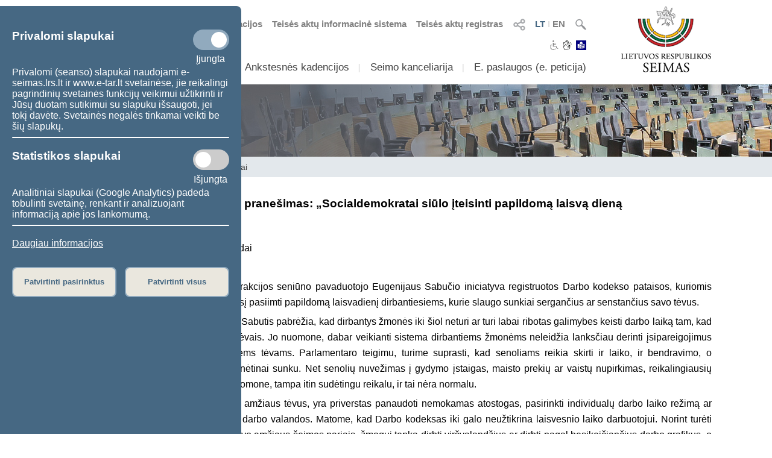

--- FILE ---
content_type: text/html; charset=UTF-8
request_url: https://www.lrs.lt/sip/portal.show?p_r=36002&p_k=1&p_t=279491
body_size: 9209
content:
<!DOCTYPE html>
<html lang="lt">
<head>
<meta property="og:type" content="article" />
<meta property="og:title" content="Seimo nario Eugenijaus Sabučio pranešimas: „Socialdemokratai siūlo įteisinti papildomą laisvą dieną slaugantiesiems tėvus“ - Pranešimai žiniasklaidai" />
<meta property="og:description" content="Lietuvos Respublikos Seimas" />
<meta property="og:image" content="https://www.lrs.lt/SIPIS/portal/new_portal/images/seimas_logotipas.png" />
<meta property="og:image:secure_url" content="https://www.lrs.lt/SIPIS/portal/new_portal/images/seimas_logotipas.png" />
<meta http-equiv="Content-Type" content="text/html; charset=utf-8" />
<meta name="viewport" content="width=device-width, initial-scale=1.0" />
<title>Seimo nario Eugenijaus Sabučio pranešimas: „Socialdemokratai siūlo įteisinti papildomą laisvą dieną slaugantiesiems tėvus“ - Pranešimai žiniasklaidai</title>
<link rel="stylesheet" type="text/css" href="/SIPIS/portal/new_portal/css/main_new_page.css">
<link rel="stylesheet" href="/SIPIS/tvs/cke5/content_styles.css" type="text/css">
<link rel="stylesheet" href="/SIPIS/tvs/cke5/ckeditor5-content.css" type="text/css">
<link rel="stylesheet" type="text/css" href="/SIPIS/portal/new_portal/css/responsive2_new_page.css">
<script src="/SIPIS/js_libs/jquery/jquery v3.7.1/jquery.min.js?v=2" type="text/javascript"></script>
<link rel="stylesheet" type="text/css" href="/SIPIS/portal/new_portal/css/nauja_svetaine.css?v=53">
<script src="/SIPIS/portal/new_portal/js/nauja_svetaine.js?v=98"></script>
<script src="/SIPIS/portal/new_portal/js/ics.js"></script>
<script src="/SIPIS/portal/new_portal/js/FileSaver.js"></script>
<link rel="stylesheet" type="text/css" href="/SIPIS/portal/new_portal/css/slick.css">
<link rel="stylesheet" type="text/css" href="/SIPIS/portal/new_portal/css/slick-theme.css">
<script src="/SIPIS/portal/new_portal/js/slick.js"></script>
<link rel="stylesheet" type="text/css" href="/SIPIS/portal/new_portal/css/zabuto_calendar.css">
<script src="/SIPIS/portal/new_portal/js/zabuto_calendar.js"></script>
<link rel="stylesheet" type="text/css" href="/SIPIS/portal/new_portal/css/jscrollpane.css">
<script src="/SIPIS/portal/new_portal/js/jscrollpane.min.js"></script>
<script src="/SIPIS/portal/new_portal/js/jquery.mousewheel.js"></script>
<link rel="icon" type="image/x-icon" href="/SIPIS/portal/images/favicon.ico" />
<link rel="stylesheet" href="/SIPIS/js_libs/jquery-ui/jquery-ui-1.13.2/jquery-ui-lrs.css?v=2">
<link rel="stylesheet" type="text/css" href="/SIPIS/portal/style/shared_new_page.css?v=2">
<link rel="stylesheet" href="/SIPIS/js_libs/jqPlot/jquery.jqplot.css?v=2"><link rel="stylesheet" href="/SIPIS/js_libs/DataTables-1.10.16/css/dataTables.jqueryui.css?v=2">
<script src="/SIPIS/js_libs/jquery-ui/jquery-ui-1.13.2/jquery-ui.js"></script>
<SCRIPT src="/SIPIS/js_libs/jquery-ui/ui/i18n/jquery.ui.datepicker-lt.js?v=2"></SCRIPT>
<SCRIPT src="/SIPIS/js_libs/DataTables-1.10.16/js/jquery.dataTables.min.js?v=2"></SCRIPT>
<SCRIPT src="/SIPIS/js_libs/DataTables-1.10.16/js/dataTables.jqueryui.min.js?v=2"></SCRIPT>
<script src="/SIPIS/js_libs/json3.min.js?v=2"></script>
<script src="/SIPIS/js_libs/fancybox/jquery.fancybox.pack.js"></script>
<link rel="stylesheet" type="text/css" href="/SIPIS/js_libs/fancybox/jquery.fancybox.css" media="screen" />
<!--[if lt IE 9]><script language="javascript" src="/SIPIS/js_libs/jqPlot/excanvas.min.js?v=2"></script><![endif]-->
<script src="/SIPIS/js_libs/jqPlot/jquery.jqplot.min.js?v=2"></script>
<script src="/SIPIS/js_libs/jqPlot/plugins/jqplot.barRenderer.min.js?v=2"></script>
<script src="/SIPIS/js_libs/jqPlot/plugins/jqplot.categoryAxisRenderer.js?v=2"></script>
<script src="/SIPIS/js_libs/jqPlot/plugins/jqplot.pointLabels.min.js?v=2"></script>
<script src="/SIPIS/js_libs/jqPlot/plugins/jqplot.canvasAxisTickRenderer.min.js?v=2"></script>
<script src="/SIPIS/js_libs/jqPlot/plugins/jqplot.canvasTextRenderer.min.js?v=2"></script>
<script src="/SIPIS/js_libs/jqPlot/plugins/jqplot.highlighter.min.js?v=2"></script>
<script src="/SIPIS/portal/responsive/responsive.js"></script>
<script src="/SIPIS/portal/responsive/extras.js"></script>
<script src="/SIPIS/portal/script/sipis.js?v=2"></script>
<link rel="stylesheet" href="/SIPIS/js_libs/Swiper/swiper_new_page.css?v=2">
<script src="/SIPIS/js_libs/Swiper/swiper.jquery.min.js?v=2"></script>
<script src="/SIPIS/js_libs/Swiper/swiper.min.js?v=2"></script>
<script src="https://cdnjs.cloudflare.com/ajax/libs/js-cookie/3.0.1/js.cookie.min.js"></script>
<script>
        var LRS_COOKIE = "LRS";
        var datepicker_regional = "lt";
        var filter_box_name = "filter-box";
        var axFn = "https://www.lrs.lt/sip/portal.show?p_k=1&ajaxFn=";
      </script>
    <!--[if lte IE 8]>
        <link rel="stylesheet" type="text/css" href="/SIPIS/portal/responsive/responsive2_ie8.css?v=2">
      <![endif]-->
      <!--[if lte IE 9]>
        <style type=text/css>
          .meniu-gradient{
            background-color: transparent;
          }
        </style>
      <![endif]-->
    <!-- Google tag (gtag.js) -->
<script async src="https://www.googletagmanager.com/gtag/js?id=G-XLGDLGMFCB"></script>

    <script>
        window.dataLayer = window.dataLayer || [];
        function gtag() { dataLayer.push(arguments); }
        gtag('js', new Date());
        gtag('config', 'G-XLGDLGMFCB');
    </script>
    
<link rel="alternate" hreflang="lt" href="https://www.lrs.lt/sip/portal.show?p_r=36002&amp;p_k=1&amp;p_t=279491&amp;p_a=1698&amp;p_kade_id=10"/>
<link rel="alternate" hreflang="en" href="https://www.lrs.lt/sip/portal.show?p_r=36002&amp;p_k=2&amp;p_t=279491&amp;p_a=1698&amp;p_kade_id=10"/>
</head>
<body>
<div id="fb-root"></div>
      <script>(function(d, s, id) {
          var js, fjs = d.getElementsByTagName(s)[0];
          if (d.getElementById(id)) return;
          js = d.createElement(s); js.id = id; js.async = true;
          js.src = "//connect.facebook.net/lt_LT/sdk.js#xfbml=1&version=v2.8";
          fjs.parentNode.insertBefore(js, fjs);
        }
        (document, 'script', 'facebook-jssdk'));
      </script>
    <div class="page-wrapper"><div id="cookies-banner" class="cookies primary-background color-light border-default-top-right"><div class="cookies-block cookies-necessary"><div class="cookies-main"><h3>Privalomi slapukai</h3>
      <label aria-label="Privalomi slapukai" class="switch">
        <input aria-label="Privalomi slapukai" id="cookies-necessary" type="checkbox" checked>
        <span aria-label="Privalomi slapukai" class="slider round"></span>
      </label>
    </div><div class="cookies-extra-text-div"><span class="cookies-extra-text on-text">Įjungta</span></div><div class="cookies-info">Privalomi (seanso) slapukai naudojami e-seimas.lrs.lt ir www.e-tar.lt svetainėse, jie reikalingi pagrindinių svetainės funkcijų veikimui užtikrinti ir Jūsų duotam sutikimui su slapuku išsaugoti, jei tokį davėte. Svetainės negalės tinkamai veikti be šių slapukų.</div></div><hr class="container-hr white-background border-default"><div class="cookies-block cookies-statistics"><div class="cookies-main"><h3>Statistikos slapukai</h3>
      <label aria-label="Statistikos slapukai" class="switch">
        <input aria-label="Statistikos slapukai" id="cookies-statistics" type="checkbox">
        <span aria-label="Statistikos slapukai" class="slider round"></span>
      </label>
    </div><div class="cookies-extra-text-div"><span class="cookies-extra-text on-text">Įjungta</span><span class="cookies-extra-text off-text">Išjungta</span></div><div class="cookies-info">Analitiniai slapukai (Google Analytics) padeda tobulinti svetainę, renkant ir analizuojant informaciją apie jos lankomumą.</div></div><hr class="container-hr white-background border-default"><div class="info"><a class="color-light" title="Daugiau informacijos" target="_blank" 
      href="https://www.lrs.lt/sip/portal.show?p_r=37752&amp;p_k=1&amp;p_t=270850">Daugiau informacijos</a></div><div class="cookies-buttons"><button id="cookies-accept-selected-btn" class="bold color-primary border-default alternative-background secondary-background-hover 
      secondary-border">Patvirtinti pasirinktus</button><button id="cookies-accept-all-btn" class="bold color-primary border-default alternative-background secondary-background-hover 
      secondary-border">Patvirtinti visus</button></div></div><button id="show-cookies-banner-btn" class="bold color-light border-default primary-background secondary-background-hover 
      secondary-border">Slapukai</button><div class="head-page-main main-page-width"><div class="col-logo-herbas"><div class="logo-herbas"><a title="Lietuvos herbas" href="https://www.lrs.lt/">
      <img class="img-herbas" alt="Lietuvos herbas" title="Lietuvos herbas" src="/SIPIS/portal/new_portal/images/herbas.png"></a></div></div><div class="col-info"><div class="head-top"><div class="head-top-inner"><div class="header-search header-top-part pointer">
          <img class="searchFieldToggle" alt="Paieška" title="Paieška" src="/SIPIS/portal/new_portal/images/search_button.png"><div class="searchField searchFieldLink border-default primary-border white-background">
            <form aria-label="Paieška" name="fsearch" class="searchFieldLink" action="https://www.lrs.lt/sip/portal.show">
              <input aria-label="Paieška" class="searchFieldLink" type="hidden" name="p_r" value="35445">
              <input aria-label="Paieška" class="searchFieldLink" type="hidden" name="p_k" value="1">
              <input aria-label="Paieška" class="searchFieldLink" type="hidden" name="p_a" value="site_search">
              <input aria-label="Paieška" class="searchFieldLink" type="text" name="q" placeholder="Įveskite paieškos frazę">
              <a class="searchFieldLink" title="Paieška" href="javascript:void(0);" onclick="document.getElementById('fsearch').submit();">
                <img class="searchFieldLink searchField-img-a" alt="Paieška" title="Paieška" 
                  src="/SIPIS/portal/new_portal/images/search_button.png"></a>
            </form>
          </div>
        </div><div class="header-kalbos header-kalbos-main header-top-part">
      <ul class="header-kalbos-ul">
          <li><a class="a-link active color-primary" title="Lietuviška svetainės versija" 
            href="https://www.lrs.lt/sip/portal.show?p_r=36002&amp;p_k=1&amp;p_t=279491&amp;p_kade_id=10">LT</a></li>
          <li class="li-divider li-not-hover">I</li>
          <li><a class="a-link not-active color-text-light-darker" title="Angliška svetainės versija" 
            href="https://www.lrs.lt/sip/portal.show?p_r=36002&amp;p_k=2&amp;p_t=279491&amp;p_kade_id=10">EN</a></li>
        </ul></div><div class="header-kalbos header-kalbos-resp header-top-part">
      <ul class="header-kalbos-ul">
          <li><a class="a-link active color-primary" title="Lietuviška svetainės versija" 
            href="https://www.lrs.lt/sip/portal.show?p_r=36002&amp;p_k=1&amp;p_t=279491&amp;p_kade_id=10">LT</a></li>
          <li class="li-divider li-not-hover">I</li>
          <li><a class="a-link not-active color-text-light" title="Angliška svetainės versija" 
            href="https://www.lrs.lt/sip/portal.show?p_r=36002&amp;p_k=2&amp;p_t=279491&amp;p_kade_id=10">EN</a></li>
        </ul></div><div tabindex="0" class="dropdownSocialToggle header-social-media header-top-part pointer">
      <img class="dropdownSocialToggle" alt="Socialiniai tinklai" title="Socialiniai tinklai" 
      src="/SIPIS/portal/new_portal/images/all_social_medias_button.png"><div class="dropdownSocial dropdownSocialLink border-default primary-border white-background"><a class="dropdownSocialLink" title="Facebook" href="https://www.facebook.com/LRSeimas?fref=ts">
        <div class="dropdownSocialLink socialFacebook"></div></a><a class="dropdownSocialLink" title="Flickr" href="https://www.flickr.com/photos/97441645@N08/">
        <div class="dropdownSocialLink socialFlickr"></div></a><a class="dropdownSocialLink" title="X.com" href="https://www.twitter.com/@LRSeimas">
        <div class="dropdownSocialLink socialTwitter"></div></a><a class="dropdownSocialLink" title="Youtube" href="https://www.youtube.com/user/LTSeimastiesiogiai">
        <div class="dropdownSocialLink socialYoutube"></div></a><a class="dropdownSocialLink" title="Instagram" href="https://www.instagram.com/seimaslt">
        <div class="dropdownSocialLink socialInstagram"></div></a><a class="dropdownSocialLink" title="Linkedin" href="https://www.linkedin.com/company/seimas">
        <div class="dropdownSocialLink socialLinkedin"></div></a></div></div><div class="header-tar header-top-part">
      <a class="a-link color-text-light-darker" target="_blank" title="Teisės aktų registras" href="https://www.e-tar.lt/portal/"> Teisės aktų registras</a></div><div class="header-tar-resp header-top-part">
      <a class="a-link color-text-light" target="_blank" title="Teisės aktų registras" href="https://www.e-tar.lt/portal/"> TAR</a></div><div class="header-tais header-top-part">
      <a class="a-link color-text-light-darker" target="_blank" title="Teisės aktų informacinė sistema" href="https://e-seimas.lrs.lt/portal/documentSearch/lt"> Teisės aktų informacinė sistema</a></div><div class="header-tais-resp header-top-part">
      <a class="a-link color-text-light" target="_blank" title="Teisės aktų informacinė sistema" href="https://e-seimas.lrs.lt/portal/documentSearch/lt"> TAIS</a></div><div class="header-tiesiogiai header-top-part">
        <a class="a-link color-text-light-darker" title="Numatomos transliacijos" href="https://www.lrs.lt/sip/portal.show?p_r=36503&p_k=1">
        <img alt="Numatomos transliacijos" title="Numatomos transliacijos" 
          src="/SIPIS/portal/new_portal/images/bPlay.png">Numatomos transliacijos</a></div><div class="header-tiesiogiai-resp header-top-part">
      <a class="a-link color-text-light-darker" title="Transliuojama tiesiogiai" href="https://www.lrs.lt/sip/portal.show?p_r=36503&p_k=1">
      <img alt="Transliuojama tiesiogiai" title="Transliuojama tiesiogiai" 
        src="/SIPIS/portal/new_portal/images/bPlay.png"></a></div></div></div><div class="head-middle"><div class="head-middle-inner"><div tabindex="0" class="head-aaa button-aaa small color-text-light-darker active"><span>A</span></div><div tabindex="0" class="head-aaa button-aaa medium color-text-light-darker"><span>A</span></div><div tabindex="0" class="head-aaa button-aaa large color-text-light-darker"><span>A</span></div><div tabindex="0" class="head-disabled button-disabled color-text-light-darker"> 
      <img alt="Neįgaliesiems" title="Neįgaliesiems" 
      class="disabled_icon" src="/SIPIS/portal/new_portal/images/disabled_icon.png" /></div><div class="head-sign-language"><a title="Sign language" 
        href="https://www.lrs.lt/sip/portal.show?p_r=40332&p_k=1">
        <img alt="Sign language" title="Sign language" 
        src="/SIPIS/portal/new_portal/images/sign_language.png"></a></div><div class="head-easy-to-read"><a title="Informacija lengvai suprantama kalba" 
        href="https://www.lrs.lt/sip/portal.show?p_r=40397&p_k=1">
        <img alt="Informacija lengvai suprantama kalba" title="Informacija lengvai suprantama kalba" 
        src="/SIPIS/portal/new_portal/images/easy_to_read_logo.jpg"></a></div></div></div><div class="head-bottom"><div class="head-bottom-inner"><div class="meniu_block meniu-no-toggle-main primary-border-resp border-default-outer"><div class="meniu-item-dropdown-main meniu-no-toggle-main"><div tabindex="0" class="clickable-div meniu-item-dropdown-toggle meniu-item-dropdown-toggle1 meniu-no-toggle-main 
              border-default primary-background-hover color-light-hover" id="meniu-item-dropdown-default-10" title="Sudėtis">Sudėtis</div><div class="meniu-item-dropdown-block meniu-no-toggle border-default-top-right border-default-bottom primary-border white-background
                  meniu-no-toggle-main align-left" id="meniu-item-dropdown-default-1"><div class="meniu-item-header meniu-no-toggle meniu-no-toggle-main">2024–2028 m. Seimo sudėtis</div><div class="meniu-item meniu-no-toggle"><a title="Seimo nariai" class="link a-no-hover meniu-no-toggle meniu-no-toggle-main 
                          border-default primary-background-hover color-light-hover" href="https://www.lrs.lt/sip/portal.show?p_r=35299&amp;p_k=1">Seimo nariai</a></div><div class="meniu-item meniu-no-toggle"><a title="Seimo Pirmininkas" class="link a-no-hover meniu-no-toggle meniu-no-toggle-main 
                          border-default primary-background-hover color-light-hover" href="https://www.lrs.lt/sip/portal.show?p_r=35302&amp;p_k=1">Seimo Pirmininkas</a></div><div class="meniu-item meniu-no-toggle"><a title="Seimo valdyba" class="link a-no-hover meniu-no-toggle meniu-no-toggle-main 
                          border-default primary-background-hover color-light-hover" href="https://www.lrs.lt/sip/portal.show?p_r=35300&amp;p_k=1">Seimo valdyba</a></div><div class="meniu-item meniu-no-toggle"><a title="Seniūnų sueiga" class="link a-no-hover meniu-no-toggle meniu-no-toggle-main 
                          border-default primary-background-hover color-light-hover" href="https://www.lrs.lt/sip/portal.show?p_r=35301&amp;p_k=1">Seniūnų sueiga</a></div><div class="meniu-item meniu-no-toggle"><a title="Komitetai ir komisijos" class="link a-no-hover meniu-no-toggle meniu-no-toggle-main 
                          border-default primary-background-hover color-light-hover" href="https://www.lrs.lt/sip/portal.show?p_r=35733">Komitetai ir komisijos</a></div><div class="meniu-item meniu-no-toggle"><a title="Frakcijos" class="link a-no-hover meniu-no-toggle meniu-no-toggle-main 
                          border-default primary-background-hover color-light-hover" href="https://www.lrs.lt/sip/portal.show?p_r=35342&amp;p_k=1">Frakcijos</a></div><div class="meniu-item meniu-no-toggle"><a title="Laikinosios grupės" class="link a-no-hover meniu-no-toggle meniu-no-toggle-main 
                          border-default primary-background-hover color-light-hover" href="https://www.lrs.lt/sip/portal.show?p_r=40561&amp;p_k=1">Laikinosios grupės</a></div><div class="meniu-item meniu-no-toggle"><a title="Apie 2024–2028 m. Seimą" class="link a-no-hover meniu-no-toggle meniu-no-toggle-main 
                          border-default primary-background-hover color-light-hover" href="https://www.lrs.lt/sip/portal.show?p_r=35354&amp;p_k=1">Apie 2024–2028 m. Seimą</a></div></div></div><div class="meniu-item-divider meniu-item-divider1 color-text-light2">I</div><div class="meniu-item-dropdown-main meniu-no-toggle-main"><div tabindex="0" class="clickable-div meniu-item-dropdown-toggle meniu-item-dropdown-toggle1 meniu-no-toggle-main 
              border-default primary-background-hover color-light-hover" id="meniu-item-dropdown-default-20" title="Veikla">Veikla</div><div class="meniu-item-dropdown-block meniu-no-toggle border-default-top-right border-default-bottom primary-border white-background
                  meniu-no-toggle-main align-left" id="meniu-item-dropdown-default-2"><div class="meniu-item-header meniu-no-toggle meniu-no-toggle-main">2024–2028 m. Seimo darbas</div><div class="meniu-item meniu-no-toggle"><a title="Teisėkūra" class="link a-no-hover meniu-no-toggle meniu-no-toggle-main 
                          border-default primary-background-hover color-light-hover" href="https://www.lrs.lt/sip/portal.show?p_r=35365&amp;p_k=1">Teisėkūra</a></div><div class="meniu-item meniu-no-toggle"><a title="Seimo posėdžiai" class="link a-no-hover meniu-no-toggle meniu-no-toggle-main 
                          border-default primary-background-hover color-light-hover" href="https://www.lrs.lt/sip/portal.show?p_r=35369&amp;p_k=1">Seimo posėdžiai</a></div><div class="meniu-item meniu-no-toggle"><a title="Parlamentinė kontrolė" class="link a-no-hover meniu-no-toggle meniu-no-toggle-main 
                          border-default primary-background-hover color-light-hover" href="https://www.lrs.lt/sip/portal.show?p_r=35461&p_k=1">Parlamentinė kontrolė</a></div><div class="meniu-item meniu-no-toggle"><a title="Peticijų nagrinėjimas" class="link a-no-hover meniu-no-toggle meniu-no-toggle-main 
                          border-default primary-background-hover color-light-hover" href="https://www.lrs.lt/sip/portal.show?p_r=40521&amp;p_k=1">Peticijų nagrinėjimas</a></div><div class="meniu-item meniu-no-toggle"><a title="Statistika" class="link a-no-hover meniu-no-toggle meniu-no-toggle-main 
                          border-default primary-background-hover color-light-hover" href="https://www.lrs.lt/sip/portal.show?p_r=35379&amp;p_k=1">Statistika</a></div></div></div><div class="meniu-item-divider meniu-item-divider1 color-text-light2">I</div><div class="meniu-item-dropdown-main meniu-no-toggle-main"><div class="meniu-item-dropdown-toggle meniu-item-dropdown-toggle1 meniu-no-toggle-main border-default 
              primary-background-hover color-light-hover meniu-item-dropdown-no"><a title="Ankstesnės kadencijos" class="no-sub-meniu-a color-light-hover" 
              href="https://www.lrs.lt/sip/portal.show?p_r=35357&amp;p_k=1">Ankstesnės kadencijos</a></div></div><div class="meniu-item-divider meniu-item-divider1 color-text-light2">I</div><div class="meniu-item-dropdown-main meniu-no-toggle-main"><div tabindex="0" class="clickable-div meniu-item-dropdown-toggle meniu-item-dropdown-toggle1 meniu-no-toggle-main 
              border-default primary-background-hover color-light-hover" id="meniu-item-dropdown-default-40" title="Seimo kanceliarija">Seimo kanceliarija</div><div class="meniu-item-dropdown-block meniu-no-toggle border-default-top-left border-default-bottom primary-border white-background
                  meniu-no-toggle-main align-right" id="meniu-item-dropdown-default-4"><div class="meniu-item meniu-no-toggle"><a title="Seimo kancleris" class="link a-no-hover meniu-no-toggle meniu-no-toggle-main 
                          border-default primary-background-hover color-light-hover" href="https://www.lrs.lt/sip/portal.show?p_r=40195&amp;p_k=1">Seimo kancleris</a></div><div class="meniu-item meniu-no-toggle"><a title="Struktūra ir kontaktinė informacija" class="link a-no-hover meniu-no-toggle meniu-no-toggle-main 
                          border-default primary-background-hover color-light-hover" href="https://www.lrs.lt/sip/portal.show?p_r=35381&amp;p_k=1">Struktūra ir kontaktinė informacija</a></div><div class="meniu-item meniu-no-toggle"><a title="Administracinė informacija" class="link a-no-hover meniu-no-toggle meniu-no-toggle-main 
                          border-default primary-background-hover color-light-hover" href="https://www.lrs.lt/sip/portal.show?p_r=35382&amp;p_k=1">Administracinė informacija</a></div><div class="meniu-item meniu-no-toggle"><a title="Skelbimai" class="link a-no-hover meniu-no-toggle meniu-no-toggle-main 
                          border-default primary-background-hover color-light-hover" href="https://www.lrs.lt/sip/portal.show?p_r=35383&amp;p_k=1">Skelbimai</a></div></div></div><div class="meniu-item-divider meniu-item-divider1 color-text-light2">I</div><div class="meniu-item-dropdown-main meniu-no-toggle-main"><div tabindex="0" class="clickable-div meniu-item-dropdown-toggle meniu-item-dropdown-toggle1 meniu-no-toggle-main 
              border-default primary-background-hover color-light-hover" id="meniu-item-dropdown-default-50" title="E. paslaugos (e.&nbsp;peticija)">E. paslaugos (e.&nbsp;peticija)</div><div class="meniu-item-dropdown-block meniu-no-toggle border-default-top-left border-default-bottom primary-border white-background
                  meniu-no-toggle-main align-right" id="meniu-item-dropdown-default-5"><div class="meniu-item meniu-no-toggle"><a title="E. kreipimasis (peticija)" class="link a-no-hover meniu-no-toggle meniu-no-toggle-main 
                          border-default primary-background-hover color-light-hover" href="https://www.lrs.lt/sip/portal.show?p_r=35385&amp;p_k=1">E. kreipimasis (peticija)</a></div><div class="meniu-item meniu-no-toggle"><a title="E. teisėkūros iniciatyva" class="link a-no-hover meniu-no-toggle meniu-no-toggle-main 
                          border-default primary-background-hover color-light-hover" href="https://www.lrs.lt/sip/portal.show?p_r=35386&amp;p_k=1">E. teisėkūros iniciatyva</a></div><div class="meniu-item meniu-no-toggle"><a title="E. laiškas Seimui" class="link a-no-hover meniu-no-toggle meniu-no-toggle-main 
                          border-default primary-background-hover color-light-hover" href="https://www.lrs.lt/sip/portal.show?p_r=35387&amp;p_k=1">E. laiškas Seimui</a></div><div class="meniu-item meniu-no-toggle"><a title="Dokumentų užsakymas" class="link a-no-hover meniu-no-toggle meniu-no-toggle-main 
                          border-default primary-background-hover color-light-hover" href="https://www.lrs.lt/sip/portal.show?p_r=35388&amp;p_k=1">Dokumentų užsakymas</a></div><div class="meniu-item meniu-no-toggle"><a title="Kvalifikuoto teisės aktų naudotojo darbo aplinka" class="link a-no-hover meniu-no-toggle meniu-no-toggle-main 
                          border-default primary-background-hover color-light-hover" href="https://www.lrs.lt/sip/portal.show?p_r=35389&amp;p_k=1">Kvalifikuoto teisės aktų naudotojo darbo aplinka</a></div><div class="meniu-item meniu-no-toggle"><a title="Atviri duomenys" class="link a-no-hover meniu-no-toggle meniu-no-toggle-main 
                          border-default primary-background-hover color-light-hover" href="https://www.lrs.lt/sip/portal.show?p_r=35391&amp;p_k=1">Atviri duomenys</a></div><div class="meniu-item meniu-no-toggle"><a title="Naujienų prenumerata" class="link a-no-hover meniu-no-toggle meniu-no-toggle-main 
                          border-default primary-background-hover color-light-hover" href="https://www.lrs.lt/sip/portal.show?p_r=35392&amp;p_k=1">Naujienų prenumerata</a></div></div></div><div class="meniu-item-divider meniu-item-divider1 color-text-light2">I</div></div></div></div></div><div class="col-logo-seimas"><div class="logo-seimas"><a title="Lietuvos Respublikos Seimo logotipas" href="https://www.lrs.lt/">
      <img class="img-seimas" alt="Lietuvos Respublikos Seimo logotipas" title="Lietuvos Respublikos Seimo logotipas" src="/SIPIS/portal/new_portal/images/logo_seimas.png"></a></div></div></div><div class="head-page-resp main-page-width"><div class="head-top-resp primary-background"><div class="header-search header-top-part pointer">
          <img class="searchFieldToggle" alt="Paieška" title="Paieška" src="/SIPIS/portal/new_portal/images/search_button.png"><div class="searchField searchFieldLink border-default primary-border white-background">
            <form aria-label="Paieška" name="fsearch" class="searchFieldLink" action="https://www.lrs.lt/sip/portal.show">
              <input aria-label="Paieška" class="searchFieldLink" type="hidden" name="p_r" value="35445">
              <input aria-label="Paieška" class="searchFieldLink" type="hidden" name="p_k" value="1">
              <input aria-label="Paieška" class="searchFieldLink" type="hidden" name="p_a" value="site_search">
              <input aria-label="Paieška" class="searchFieldLink" type="text" name="q" placeholder="Įveskite paieškos frazę">
              <a class="searchFieldLink" title="Paieška" href="javascript:void(0);" onclick="document.getElementById('fsearch').submit();">
                <img class="searchFieldLink searchField-img-a" alt="Paieška" title="Paieška" 
                  src="/SIPIS/portal/new_portal/images/search_button.png"></a>
            </form>
          </div>
        </div><div class="header-kalbos header-kalbos-main header-top-part">
      <ul class="header-kalbos-ul">
          <li><a class="a-link active color-primary" title="Lietuviška svetainės versija" 
            href="https://www.lrs.lt/sip/portal.show?p_r=36002&amp;p_k=1&amp;p_t=279491&amp;p_kade_id=10">LT</a></li>
          <li class="li-divider li-not-hover">I</li>
          <li><a class="a-link not-active color-text-light-darker" title="Angliška svetainės versija" 
            href="https://www.lrs.lt/sip/portal.show?p_r=36002&amp;p_k=2&amp;p_t=279491&amp;p_kade_id=10">EN</a></li>
        </ul></div><div class="header-kalbos header-kalbos-resp header-top-part">
      <ul class="header-kalbos-ul">
          <li><a class="a-link active color-primary" title="Lietuviška svetainės versija" 
            href="https://www.lrs.lt/sip/portal.show?p_r=36002&amp;p_k=1&amp;p_t=279491&amp;p_kade_id=10">LT</a></li>
          <li class="li-divider li-not-hover">I</li>
          <li><a class="a-link not-active color-text-light" title="Angliška svetainės versija" 
            href="https://www.lrs.lt/sip/portal.show?p_r=36002&amp;p_k=2&amp;p_t=279491&amp;p_kade_id=10">EN</a></li>
        </ul></div><div tabindex="0" class="dropdownSocialToggle header-social-media header-top-part pointer">
      <img class="dropdownSocialToggle" alt="Socialiniai tinklai" title="Socialiniai tinklai" 
      src="/SIPIS/portal/new_portal/images/all_social_medias_button.png"><div class="dropdownSocial dropdownSocialLink border-default primary-border white-background"><a class="dropdownSocialLink" title="Facebook" href="https://www.facebook.com/LRSeimas?fref=ts">
        <div class="dropdownSocialLink socialFacebook"></div></a><a class="dropdownSocialLink" title="Flickr" href="https://www.flickr.com/photos/97441645@N08/">
        <div class="dropdownSocialLink socialFlickr"></div></a><a class="dropdownSocialLink" title="X.com" href="https://www.twitter.com/@LRSeimas">
        <div class="dropdownSocialLink socialTwitter"></div></a><a class="dropdownSocialLink" title="Youtube" href="https://www.youtube.com/user/LTSeimastiesiogiai">
        <div class="dropdownSocialLink socialYoutube"></div></a><a class="dropdownSocialLink" title="Instagram" href="https://www.instagram.com/seimaslt">
        <div class="dropdownSocialLink socialInstagram"></div></a><a class="dropdownSocialLink" title="Linkedin" href="https://www.linkedin.com/company/seimas">
        <div class="dropdownSocialLink socialLinkedin"></div></a></div></div><div class="header-tar header-top-part">
      <a class="a-link color-text-light-darker" target="_blank" title="Teisės aktų registras" href="https://www.e-tar.lt/portal/"> Teisės aktų registras</a></div><div class="header-tar-resp header-top-part">
      <a class="a-link color-text-light" target="_blank" title="Teisės aktų registras" href="https://www.e-tar.lt/portal/"> TAR</a></div><div class="header-tais header-top-part">
      <a class="a-link color-text-light-darker" target="_blank" title="Teisės aktų informacinė sistema" href="https://e-seimas.lrs.lt/portal/documentSearch/lt"> Teisės aktų informacinė sistema</a></div><div class="header-tais-resp header-top-part">
      <a class="a-link color-text-light" target="_blank" title="Teisės aktų informacinė sistema" href="https://e-seimas.lrs.lt/portal/documentSearch/lt"> TAIS</a></div><div class="header-tiesiogiai header-top-part">
        <a class="a-link color-text-light-darker" title="Numatomos transliacijos" href="https://www.lrs.lt/sip/portal.show?p_r=36503&p_k=1">
        <img alt="Numatomos transliacijos" title="Numatomos transliacijos" 
          src="/SIPIS/portal/new_portal/images/bPlay.png">Numatomos transliacijos</a></div><div class="header-tiesiogiai-resp header-top-part">
      <a class="a-link color-text-light-darker" title="Transliuojama tiesiogiai" href="https://www.lrs.lt/sip/portal.show?p_r=36503&p_k=1">
      <img alt="Transliuojama tiesiogiai" title="Transliuojama tiesiogiai" 
        src="/SIPIS/portal/new_portal/images/bPlay.png"></a></div></div><div class="head-middle"><div class="head-middle-inner"><div tabindex="0" class="head-aaa button-aaa small color-text-light-darker active"><span>A</span></div><div tabindex="0" class="head-aaa button-aaa medium color-text-light-darker"><span>A</span></div><div tabindex="0" class="head-aaa button-aaa large color-text-light-darker"><span>A</span></div><div tabindex="0" class="head-disabled button-disabled color-text-light-darker"> 
      <img alt="Neįgaliesiems" title="Neįgaliesiems" 
      class="disabled_icon" src="/SIPIS/portal/new_portal/images/disabled_icon.png" /></div><div class="head-sign-language"><a title="Sign language" 
        href="https://www.lrs.lt/sip/portal.show?p_r=40332&p_k=1">
        <img alt="Sign language" title="Sign language" 
        src="/SIPIS/portal/new_portal/images/sign_language.png"></a></div><div class="head-easy-to-read"><a title="Informacija lengvai suprantama kalba" 
        href="https://www.lrs.lt/sip/portal.show?p_r=40397&p_k=1">
        <img alt="Informacija lengvai suprantama kalba" title="Informacija lengvai suprantama kalba" 
        src="/SIPIS/portal/new_portal/images/easy_to_read_logo.jpg"></a></div></div></div><div class="head-bottom-resp"><div class="head-logos head-logos-resp"><div class="logo-herbas head-logo"><a title="Lietuvos herbas" href="https://www.lrs.lt/">
      <img class="img-herbas" alt="Lietuvos herbas" title="Lietuvos herbas" src="/SIPIS/portal/new_portal/images/herbas.png"></a></div><div class="logo-seimas logo-seimas-resp head-logo"><a title="Lietuvos Respublikos Seimo logotipas" href="https://www.lrs.lt/">
      <img class="img-seimas img-seimas-resp" alt="Lietuvos Respublikos Seimo logotipas" title="Lietuvos Respublikos Seimo logotipas" 
      src="/SIPIS/portal/new_portal/images/logo_seimas_gulscias.png"></a></div></div><div class="head_meniu-resp"><div class="meniu_toggle_resp meniu-toggle">
      <hr class="hr_meniu_toggle_resp meniu-togglemeniu-toggle primary-background border-default">
      <hr class="hr_meniu_toggle_resp meniu-toggle primary-background border-default">
      <hr class="hr_meniu_toggle_resp meniu-toggle primary-background border-default">
    </div><div class="meniu_block meniu-no-toggle-main primary-border-resp border-default-outer"><div class="meniu-item-dropdown-main meniu-no-toggle-main"><div tabindex="0" class="clickable-div meniu-item-dropdown-toggle meniu-item-dropdown-toggle1 meniu-no-toggle-main 
              border-default primary-background-hover color-light-hover" id="meniu-item-dropdown-resp-10" title="Sudėtis">Sudėtis</div><div class="meniu-item-dropdown-block meniu-no-toggle border-default-top-right border-default-bottom primary-border white-background
                  meniu-no-toggle-main align-left" id="meniu-item-dropdown-resp-1"><div class="meniu-item-header meniu-no-toggle meniu-no-toggle-main">2024–2028 m. Seimo sudėtis</div><div class="meniu-item meniu-no-toggle"><a title="Seimo nariai" class="link a-no-hover meniu-no-toggle meniu-no-toggle-main 
                          border-default primary-background-hover color-light-hover" href="https://www.lrs.lt/sip/portal.show?p_r=35299&amp;p_k=1">Seimo nariai</a></div><div class="meniu-item meniu-no-toggle"><a title="Seimo Pirmininkas" class="link a-no-hover meniu-no-toggle meniu-no-toggle-main 
                          border-default primary-background-hover color-light-hover" href="https://www.lrs.lt/sip/portal.show?p_r=35302&amp;p_k=1">Seimo Pirmininkas</a></div><div class="meniu-item meniu-no-toggle"><a title="Seimo valdyba" class="link a-no-hover meniu-no-toggle meniu-no-toggle-main 
                          border-default primary-background-hover color-light-hover" href="https://www.lrs.lt/sip/portal.show?p_r=35300&amp;p_k=1">Seimo valdyba</a></div><div class="meniu-item meniu-no-toggle"><a title="Seniūnų sueiga" class="link a-no-hover meniu-no-toggle meniu-no-toggle-main 
                          border-default primary-background-hover color-light-hover" href="https://www.lrs.lt/sip/portal.show?p_r=35301&amp;p_k=1">Seniūnų sueiga</a></div><div class="meniu-item meniu-no-toggle"><a title="Komitetai ir komisijos" class="link a-no-hover meniu-no-toggle meniu-no-toggle-main 
                          border-default primary-background-hover color-light-hover" href="https://www.lrs.lt/sip/portal.show?p_r=35733">Komitetai ir komisijos</a></div><div class="meniu-item meniu-no-toggle"><a title="Frakcijos" class="link a-no-hover meniu-no-toggle meniu-no-toggle-main 
                          border-default primary-background-hover color-light-hover" href="https://www.lrs.lt/sip/portal.show?p_r=35342&amp;p_k=1">Frakcijos</a></div><div class="meniu-item meniu-no-toggle"><a title="Laikinosios grupės" class="link a-no-hover meniu-no-toggle meniu-no-toggle-main 
                          border-default primary-background-hover color-light-hover" href="https://www.lrs.lt/sip/portal.show?p_r=40561&amp;p_k=1">Laikinosios grupės</a></div><div class="meniu-item meniu-no-toggle"><a title="Apie 2024–2028 m. Seimą" class="link a-no-hover meniu-no-toggle meniu-no-toggle-main 
                          border-default primary-background-hover color-light-hover" href="https://www.lrs.lt/sip/portal.show?p_r=35354&amp;p_k=1">Apie 2024–2028 m. Seimą</a></div></div></div><div class="meniu-item-divider meniu-item-divider1 color-text-light2">I</div><div class="meniu-item-dropdown-main meniu-no-toggle-main"><div tabindex="0" class="clickable-div meniu-item-dropdown-toggle meniu-item-dropdown-toggle1 meniu-no-toggle-main 
              border-default primary-background-hover color-light-hover" id="meniu-item-dropdown-resp-20" title="Veikla">Veikla</div><div class="meniu-item-dropdown-block meniu-no-toggle border-default-top-right border-default-bottom primary-border white-background
                  meniu-no-toggle-main align-left" id="meniu-item-dropdown-resp-2"><div class="meniu-item-header meniu-no-toggle meniu-no-toggle-main">2024–2028 m. Seimo darbas</div><div class="meniu-item meniu-no-toggle"><a title="Teisėkūra" class="link a-no-hover meniu-no-toggle meniu-no-toggle-main 
                          border-default primary-background-hover color-light-hover" href="https://www.lrs.lt/sip/portal.show?p_r=35365&amp;p_k=1">Teisėkūra</a></div><div class="meniu-item meniu-no-toggle"><a title="Seimo posėdžiai" class="link a-no-hover meniu-no-toggle meniu-no-toggle-main 
                          border-default primary-background-hover color-light-hover" href="https://www.lrs.lt/sip/portal.show?p_r=35369&amp;p_k=1">Seimo posėdžiai</a></div><div class="meniu-item meniu-no-toggle"><a title="Parlamentinė kontrolė" class="link a-no-hover meniu-no-toggle meniu-no-toggle-main 
                          border-default primary-background-hover color-light-hover" href="https://www.lrs.lt/sip/portal.show?p_r=35461&p_k=1">Parlamentinė kontrolė</a></div><div class="meniu-item meniu-no-toggle"><a title="Peticijų nagrinėjimas" class="link a-no-hover meniu-no-toggle meniu-no-toggle-main 
                          border-default primary-background-hover color-light-hover" href="https://www.lrs.lt/sip/portal.show?p_r=40521&amp;p_k=1">Peticijų nagrinėjimas</a></div><div class="meniu-item meniu-no-toggle"><a title="Statistika" class="link a-no-hover meniu-no-toggle meniu-no-toggle-main 
                          border-default primary-background-hover color-light-hover" href="https://www.lrs.lt/sip/portal.show?p_r=35379&amp;p_k=1">Statistika</a></div></div></div><div class="meniu-item-divider meniu-item-divider1 color-text-light2">I</div><div class="meniu-item-dropdown-main meniu-no-toggle-main"><div class="meniu-item-dropdown-toggle meniu-item-dropdown-toggle1 meniu-no-toggle-main border-default 
              primary-background-hover color-light-hover meniu-item-dropdown-no"><a title="Ankstesnės kadencijos" class="no-sub-meniu-a color-light-hover" 
              href="https://www.lrs.lt/sip/portal.show?p_r=35357&amp;p_k=1">Ankstesnės kadencijos</a></div></div><div class="meniu-item-divider meniu-item-divider1 color-text-light2">I</div><div class="meniu-item-dropdown-main meniu-no-toggle-main"><div tabindex="0" class="clickable-div meniu-item-dropdown-toggle meniu-item-dropdown-toggle1 meniu-no-toggle-main 
              border-default primary-background-hover color-light-hover" id="meniu-item-dropdown-resp-40" title="Seimo kanceliarija">Seimo kanceliarija</div><div class="meniu-item-dropdown-block meniu-no-toggle border-default-top-left border-default-bottom primary-border white-background
                  meniu-no-toggle-main align-right" id="meniu-item-dropdown-resp-4"><div class="meniu-item meniu-no-toggle"><a title="Seimo kancleris" class="link a-no-hover meniu-no-toggle meniu-no-toggle-main 
                          border-default primary-background-hover color-light-hover" href="https://www.lrs.lt/sip/portal.show?p_r=40195&amp;p_k=1">Seimo kancleris</a></div><div class="meniu-item meniu-no-toggle"><a title="Struktūra ir kontaktinė informacija" class="link a-no-hover meniu-no-toggle meniu-no-toggle-main 
                          border-default primary-background-hover color-light-hover" href="https://www.lrs.lt/sip/portal.show?p_r=35381&amp;p_k=1">Struktūra ir kontaktinė informacija</a></div><div class="meniu-item meniu-no-toggle"><a title="Administracinė informacija" class="link a-no-hover meniu-no-toggle meniu-no-toggle-main 
                          border-default primary-background-hover color-light-hover" href="https://www.lrs.lt/sip/portal.show?p_r=35382&amp;p_k=1">Administracinė informacija</a></div><div class="meniu-item meniu-no-toggle"><a title="Skelbimai" class="link a-no-hover meniu-no-toggle meniu-no-toggle-main 
                          border-default primary-background-hover color-light-hover" href="https://www.lrs.lt/sip/portal.show?p_r=35383&amp;p_k=1">Skelbimai</a></div></div></div><div class="meniu-item-divider meniu-item-divider1 color-text-light2">I</div><div class="meniu-item-dropdown-main meniu-no-toggle-main"><div tabindex="0" class="clickable-div meniu-item-dropdown-toggle meniu-item-dropdown-toggle1 meniu-no-toggle-main 
              border-default primary-background-hover color-light-hover" id="meniu-item-dropdown-resp-50" title="E. paslaugos (e.&nbsp;peticija)">E. paslaugos (e.&nbsp;peticija)</div><div class="meniu-item-dropdown-block meniu-no-toggle border-default-top-left border-default-bottom primary-border white-background
                  meniu-no-toggle-main align-right" id="meniu-item-dropdown-resp-5"><div class="meniu-item meniu-no-toggle"><a title="E. kreipimasis (peticija)" class="link a-no-hover meniu-no-toggle meniu-no-toggle-main 
                          border-default primary-background-hover color-light-hover" href="https://www.lrs.lt/sip/portal.show?p_r=35385&amp;p_k=1">E. kreipimasis (peticija)</a></div><div class="meniu-item meniu-no-toggle"><a title="E. teisėkūros iniciatyva" class="link a-no-hover meniu-no-toggle meniu-no-toggle-main 
                          border-default primary-background-hover color-light-hover" href="https://www.lrs.lt/sip/portal.show?p_r=35386&amp;p_k=1">E. teisėkūros iniciatyva</a></div><div class="meniu-item meniu-no-toggle"><a title="E. laiškas Seimui" class="link a-no-hover meniu-no-toggle meniu-no-toggle-main 
                          border-default primary-background-hover color-light-hover" href="https://www.lrs.lt/sip/portal.show?p_r=35387&amp;p_k=1">E. laiškas Seimui</a></div><div class="meniu-item meniu-no-toggle"><a title="Dokumentų užsakymas" class="link a-no-hover meniu-no-toggle meniu-no-toggle-main 
                          border-default primary-background-hover color-light-hover" href="https://www.lrs.lt/sip/portal.show?p_r=35388&amp;p_k=1">Dokumentų užsakymas</a></div><div class="meniu-item meniu-no-toggle"><a title="Kvalifikuoto teisės aktų naudotojo darbo aplinka" class="link a-no-hover meniu-no-toggle meniu-no-toggle-main 
                          border-default primary-background-hover color-light-hover" href="https://www.lrs.lt/sip/portal.show?p_r=35389&amp;p_k=1">Kvalifikuoto teisės aktų naudotojo darbo aplinka</a></div><div class="meniu-item meniu-no-toggle"><a title="Atviri duomenys" class="link a-no-hover meniu-no-toggle meniu-no-toggle-main 
                          border-default primary-background-hover color-light-hover" href="https://www.lrs.lt/sip/portal.show?p_r=35391&amp;p_k=1">Atviri duomenys</a></div><div class="meniu-item meniu-no-toggle"><a title="Naujienų prenumerata" class="link a-no-hover meniu-no-toggle meniu-no-toggle-main 
                          border-default primary-background-hover color-light-hover" href="https://www.lrs.lt/sip/portal.show?p_r=35392&amp;p_k=1">Naujienų prenumerata</a></div></div></div><div class="meniu-item-divider meniu-item-divider1 color-text-light2">I</div></div></div></div></div><button onclick="goToTop()" id="goToTopButton" 
      class="goToTopButton primary-background border-default color-light color-secondary-hover">Į viršų ></button><div class="page-top-wide"><a class="a_rubrika_home" title="Seimo nariai" href="https://www.lrs.lt/sip/portal.show?p_r=35299&amp;p_k=1"><div class="wide-img" style="background-image: url(/SIPIS/portal/new_portal/images/wide_juosta_default.jpg);"><div class="wide-title-container main-page-width"><div class="wide-title-table"><div class="wide-title color-light" data-title="Seimo nariai
      ">Seimo nariai</div></div></div></div></a><div id="wide-rubrikos" class="wide-rubrikos main-page-width"></div><hr class="top-wide-hr primary-background"><div class="wide-breadcrumb-container light-background"><div class="wide-breadcrumb main-page-width"><div id="breadcrumb"><a class="link color-dark" title="Pradžia" href="http://www.lrs.lt/sip/portal.show">Pradžia</a><a class="no-link color-dark"> &gt; </a><a  class="link color-dark" href="https://www.lrs.lt/sip/portal.show?p_r=35299&amp;p_k=1"  title="Seimo nariai">Seimo nariai</a><a class="no-link color-dark"> &gt; </a><a  class="link color-dark" href="https://www.lrs.lt/sip/portal.show?p_r=35403&p6=28"  title="Pranešimai žiniasklaidai">Pranešimai žiniasklaidai</a></div></div></div></div><div class="main-container main-page-width row height-auto"><div class="main-container-body  "><div class="dokumentas-body scrollable"><div id="document-text-container1" class="document-text-container tekstas-container ck-content"><h3>Seimo nario Eugenijaus Sabučio pranešimas: „Socialdemokratai siūlo įteisinti papildomą laisvą dieną slaugantiesiems tėvus“</h3><p>2022 m. sausio 7 d. pranešimas žiniasklaidai&nbsp;</p>

<p style="text-align:justify; text-indent:34.0pt">&nbsp;</p>

<p style="text-align:justify; text-indent:34.0pt">Lietuvos socialdemokratų partijos frakcijos seniūno pavaduotojo Eugenijaus Sabučio iniciatyva registruotos Darbo kodekso pataisos, kuriomis siekiama suteikti galimybę kartą per mėnesį pasiimti papildomą laisvadienį dirbantiesiems, kurie slaugo sunkiai sergančius ar senstančius savo tėvus.</p>

<p style="text-align:justify; text-indent:34.0pt">Atitinkamus pakeitimus teikiantis E. Sabutis pabrėžia, kad dirbantys žmonės iki šiol neturi ar turi labai ribotas galimybes keisti darbo laiką tam, kad būtų galima pasirūpinti senyvo amžiaus tėvais. Jo nuomone, dabar veikianti sistema dirbantiems žmonėms neleidžia lanksčiau derinti įsipareigojimus darbui ir šeimos nariams, ypač vyresniems tėvams. Parlamentaro teigimu, turime suprasti, kad senoliams reikia skirti ir laiko, ir bendravimo, o dirbančiajam tai padaryti šiandien yra ganėtinai sunku. Net senolių nuvežimas į gydymo įstaigas, maisto prekių ar vaistų nupirkimas, reikalingiausių popierių sutvarkymas, socialdemokrato nuomone, tampa itin sudėtingu reikalu, ir tai nėra normalu.</p>

<p style="text-align:justify; text-indent:34.0pt">„Žmogus, kuris turi slaugyti senyvo amžiaus tėvus, yra priverstas panaudoti nemokamas atostogas, pasirinkti individualų darbo laiko režimą ar tartis su darbdaviu, kad būtų suskaidytos darbo valandos. Matome, kad Darbo kodeksas iki galo neužtikrina laisvesnio laiko darbuotojui. Norint turėti išeiginę tam, kad galėtum pasirūpinti senyvo amžiaus šeimos nariais, žmogui tenka dirbti viršvalandžius ar dirbti pagal besikeičiančius darbo grafikus, o tai daro neigiamą poveikį ne tik tokio darbuotojo pajamoms, bet ir psichologinei savijautai“, – sako socialdemokratas.</p>

<p style="text-align:center"><img alt="" src="https://www.lrs.lt/sip/getFile?guid=9733ac95-958f-4add-b2de-40f4fdd06084" /></p>

<p style="text-align:justify; text-indent:34.0pt"><em>Seimo nario asmeninio archyvo nuotr.</em></p>

<p style="text-align:justify; text-indent:34.0pt">&nbsp;</p>

<p style="text-align:justify; text-indent:34.0pt">E. Sabučio nuomone, vis garsiau turi būti kalbama, kad artimuosius slaugantys žmonės neretai susiduria su streso, depresijos ir nerimo simptomais, todėl itin svarbu, kad įstatymiškai būtų sudaromos kuo geresnes sąlygos šiems gyventojams. Pasak jo, šiuo projektu siekiama&nbsp; nusiųsti aiškią žinią, kad valstybė supranta, su kokiomis problemomis žmonės susiduria, ir jiems yra pasiryžusi padėti.</p>

<p style="text-align:justify; text-indent:34.0pt">Seimo narys atkreipia dėmesį ir į demografines problemas, su kuriomis gyvena ne tik Lietuva, bet ir visa Europos Sąjunga (ES). „Visuomenė sparčiai sensta, o artimuosius slaugančiųjų gyventojų skaičiaus auga nuolat. Problema su kiekvienais metais tik gilės, todėl būtina reaguoti į šiuos pokyčius ir plėsti teisinį reguliavimą. Senstančių tėvų priežiūra turėtų pagaliau tapti ypatingos svarbos klausimu“, – teigia E. Sabutis.</p>

<p style="text-align:justify; text-indent:34.0pt">Jo teigimu, diskusijos dėl platesnių sąlygų slaugantiems tėvus yra ne naujiena, prieš porą metų Lietuvoje apie tai buvo kalbama gana garsiai, tačiau sulaukus tiek darbdavių, tiek kitų verslo atstovų pasipriešinimo – diskusijos nutilo.</p>

<p style="text-align:justify; text-indent:34.0pt">„Tuo tarpu ES brėžia aiškias kryptis, kuriomis valstybės turės judėti. Matydama tai, kad profesinio ir asmeninio gyvenimo pusiausvyra daugeliui darbuotojų, kurie turi priežiūros pareigų, tebėra didelis iššūkis, 2019 m. galutinai priėmė direktyvą, kuria numatoma, kad valstybės narės turi imtis būtinų priemonių siekdamos užtikrinti, jog kiekvienas darbuotojas turėtų teisę į papildomas prižiūrinčiojo asmens atostogas. Lietuva turės įteisinti įstatymais šios direktyvos dalį, o socialdemokratų frakcijos narių teikiamas projektas ir atitinka minėto dokumento nuostatas“, – pabrėžia Seimo narys.</p>

<p style="text-align:justify; text-indent:34.0pt">Darbo kodekso pataisos numato, kad viena papildoma poilsio diena per mėnesį, mokant darbuotojui jo vidutinį darbo užmokestį, būtų suteikiama darbuotojams, turintiems tėvus, kuriems nustatytas specialusis nuolatinės slaugos ar specialusis nuolatinės priežiūros poreikis, taip pat turintiems tėvus, kuriems 75 metai ir daugiau.</p>

<p style="text-align:justify; text-indent:34.0pt">&nbsp;</p>

<p style="text-align:justify"><em>Daugiau informacijos:</em></p>

<p style="text-align:justify"><em>Eugenijus Sabutis</em></p>

<p style="text-align:justify"><em>Lietuvos socialdemokratų partijos frakcijos Seime seniūno pavaduotojas</em></p>

<p style="text-align:justify"><em>Tel.: (8 5)&nbsp; 239 6979, mob. 8 698 42 633</em></p>

<p style="text-align:justify"><em>El. p. <a href="/cdn-cgi/l/email-protection" class="__cf_email__" data-cfemail="d9bcacbebcb7b0b3acaaf7aab8bbacadb0aa99b5abaaf7b5ad">[email&#160;protected]</a></em></p>
</div></div><div class="pakeitimai">&nbsp;&nbsp;&nbsp;Naujausi pakeitimai - 2022-01-06 16:12<br>&nbsp;&nbsp;&nbsp;Monika Kutkaitytė</div> <br clear="both"><div id="veiksmai-puslapyje"><div class="button_share"><div id="fb-share-button" class="fb-share-button" style="vertical-align: top" 
          data-href="https://www.lrs.lt/sip/portal.show?p_r=36002&amp;p_k=1&amp;p_t=279491&amp;p_a=1698&amp;p_kade_id=10&amp;page=1"
          scrape="true" data-layout="button"></div></div><div class="button_share"><span><a href="https://twitter.com/share" class="twitter-share-button" href="https://twitter.com/intent/tweet?text=https://www.lrs.lt/sip/portal.show?p_r=36002%26p_t=279491%26p_k=1"><img alt="twitter x" border="0" src="/SIPIS/portal/images/tweet.jpg"></a></span></div><div class="button_share"><div id="g-plus-footer" class="g-plus" data-href="https://www.lrs.lt/sip/portal.show?p_r=36002&p_k=1&p_t=279491" data-action="share" data-annotation="none"></div></div><div class="button_share"><span>&nbsp;&nbsp;<a rel="nofollow" href="https://www.lrs.lt/sip/portal.show?p_r=36002&amp;p_k=1&amp;p_a=rekomenduoti&amp;returnURL=https%3A%2F%2Fwww.lrs.lt%2Fsip%2Fportal.show%3Fp_r%3D36002%26p_k%3D1%26p_t%3D279491"><img alt="Rekomenduoti" border="0" src="/SIPIS/portal/images/send.png"></a></span></div><div class="button_share"><span><a rel="nofollow" href="portal.show?p_r=36002&p_k=1&p_t=279491&printVersion=1" target="blank_"><img alt="Spausdinti" border="0" src="/SIPIS/portal/images/print.png"></a></span></div></div></div></div><div class="footer-page main-page-width row"><hr class="footer-hr border-default"><div class="footer-body row"><div class="col-footer col-footer-1"><div class="footer-col-title"><a tabindex="-1" class="link" title="Kontaktai" 
      href="https://www.lrs.lt/sip/portal.show?p_r=35381&p_k=1">
      <h2 tabindex="0">Kontaktai:</h2></a></div><table><tr><td><img alt="Gedimino pr. 53, 01109 Vilnius, Lietuva" title="Gedimino pr. 53, 01109 Vilnius, Lietuva" 
      class="footer-icon" src="/SIPIS/portal/new_portal/images/footer_adresas.png"></td><td class="footer-ne-link">Gedimino pr. 53, 01109 Vilnius, Lietuva</td></tr><tr><td><img alt="(0 5) &nbsp;239 6060" title="(0 5) &nbsp;239 6060" 
      class="footer-icon" src="/SIPIS/portal/new_portal/images/footer_telefonas.png"></td><td class="footer-ne-link">(0 5) &nbsp;239 6060</td></tr><tr><td><img alt="priim@lrs.lt" title="priim@lrs.lt" 
      class="footer-icon" src="/SIPIS/portal/new_portal/images/footer_pastas.png"></td><td class="footer-ne-link">El. p. <a class="link" title="priim@lrs.lt" href="/cdn-cgi/l/email-protection#fc8c8e959591bc908e8fd29088"><span class="__cf_email__" data-cfemail="aededcc7c7c3eec2dcdd80c2da">[email&#160;protected]</span></a></td></tr></table><div class="footer-link"><a class="ne-linkas">Duomenys kaupiami ir saugomi Juridinių asmenų registre, kodas 188605295</a></div><div class="footer-link"><a title="© Lietuvos Respublikos Seimo kanceliarija, biudžetinė įstaiga" 
      class="link" title="© Lietuvos Respublikos Seimo kanceliarija, biudžetinė įstaiga"  href="https://www.lrs.lt/sip/portal.show?p_r=35577&p_k=1">© Lietuvos Respublikos Seimo kanceliarija, biudžetinė įstaiga</a></div></div><div class="col-footer col-footer-2"><div class="footer-col-title"><h2>Tiesioginė prieiga:</h2></div><div class="footer-link"><a class="link" title="Teisės aktų registras" href="https://www.e-tar.lt/portal/">Teisės aktų registras</a></div><div class="footer-link"><a class="link" title="Teisės aktų, projektų ir susijusių dokumentų paieška" href="https://e-seimas.lrs.lt/portal/documentSearch/lt">
      Teisės aktų, projektų ir susijusių dokumentų paieška</a></div><div class="footer-link"><a class="link" title="Naujausi įregistruoti teisės aktų projektai" href="https://e-seimas.lrs.lt/portal/prefilledSearch/lt/d228346c-54b5-41cd-9eca-8044654a0f7f">
      Naujausi įregistruoti teisės aktų projektai</a></div><div class="footer-link"><a class="link" title="Naujausi įsigalioję įstatymai" href="https://e-seimas.lrs.lt/portal/prefilledSearch/lt/2e08f55f-1579-4b44-852f-ece2aa6ccacf">
      Naujausi įsigalioję įstatymai</a></div><div class="footer-link"><a class="link" title="Naujausi svetainės dokumentai" href="https://www.lrs.lt/sip/portal.show?p_r=35561">Naujausi svetainės dokumentai</a></div><div class="footer-link"><a class="link" title="Korupcijos prevencija" href="https://www.lrs.lt/sip/portal.show?p_r=35480&p_k=1">Korupcijos prevencija</a></div><div class="footer-link"><a class="link" title="Pranešėjų apsauga" href="https://www.lrs.lt/sip/portal.show?p_r=36998&p_k=1">Pranešėjų apsauga</a></div><br class="footer-br"><div class="footer-link"><a class="link" title="Nuorodos" href="https://www.lrs.lt/sip/portal.show?p_r=35562&p_k=1">Nuorodos</a></div><div class="footer-link"><a class="link" title="Svetainės žemėlapis" href="https://www.lrs.lt/sip/portal.show?p_r=35575&p_k=1">Svetainės žemėlapis</a></div><div class="footer-link"><a class="link" title="Rodyklė (A - Z)" href="https://www.lrs.lt/sip/portal.show?p_r=35576&p_k=1">Rodyklė (A - Z)</a></div><div class="footer-link"><a class="link" title="Paieška" href="https://www.lrs.lt/sip/portal.show?p_r=35445&p_k=1">Paieška</a></div><div class="footer-link"><a class="link" title="Intranetas" href="https://lrsk.sharepoint.com/">Intranetas</a></div></div><div class="col-footer col-footer-3"><div class="footer-col-title"><h2>Paslaugos:</h2></div><div class="footer-link"><a class="link" title="Asmenų aptarnavimas" href="https://www.lrs.lt/sip/portal.show?p_r=35411&p_k=1">Asmenų aptarnavimas</a></div><div class="footer-link"><a class="link" title="E. paslaugos" href="https://www.lrs.lt/sip/portal.show?p_r=35384&p_k=1">E. paslaugos</a></div><div class="footer-link"><a class="link" title="Žurnalistų akreditavimo anketa" href="https://www.lrs.lt/sip/portal.show?p_r=35451&p_k=1">Žurnalistų akreditavimo anketa</a></div><div class="footer-link"><a class="link" title="Atviri duomenys" href="https://www.lrs.lt/sip/portal.show?p_r=35391&p_k=1">Atviri duomenys</a></div><div class="footer-link"><a class="link" title="Naujienų prenumerata" href="https://www.lrs.lt/sip/portal.show?p_r=35392&p_k=1">Naujienų prenumerata</a></div><div class="footer-link"><a class="link" title="Dažnai užduodami klausimai (DUK)" href="https://www.lrs.lt/sip/portal.show?p_r=39845&p_k=1">Dažnai užduodami klausimai (DUK)</a></div><br class="footer-br"><div class="footer-link"><a title="Facebook" href="https://www.facebook.com/LRSeimas?fref=ts">
      <img alt="Facebook" title="Facebook" class="footer-icon" src="/SIPIS/portal/new_portal/images/icon_facebook_black.png"></a>
      <a class="link" title="Facebook" href="https://www.facebook.com/LRSeimas?fref=ts">Facebook</a></div><div class="footer-link"><a title="Flickr" href="https://www.flickr.com/photos/97441645@N08/">
      <img alt="Flickr" title="Flickr" class="footer-icon" src="/SIPIS/portal/new_portal/images/icon_flickr_black.png"></a>
      <a class="link" title="Flickr" href="https://www.flickr.com/photos/97441645@N08/">Flickr</a></div><div class="footer-link"><a title="X.com" href="https://www.twitter.com/@LRSeimas">
      <img alt="X.com" title="X.com" class="footer-icon" src="/SIPIS/portal/new_portal/images/icon_twitter_black.png"></a>
      <a class="link" title="X.com" href="https://www.twitter.com/@LRSeimas">X.com</a></div><div class="footer-link"><a title="Youtube" href="https://www.youtube.com/user/LTSeimastiesiogiai">
      <img alt="Youtube" title="Youtube" class="footer-icon" src="/SIPIS/portal/new_portal/images/icon_youtube_black.png"></a>
      <a class="link" title="Youtube" href="https://www.youtube.com/user/LTSeimastiesiogiai">Youtube</a></div><div class="footer-link"><a title="Instagram" href="https://www.instagram.com/seimaslt">
      <img alt="Instagram" title="Instagram" class="footer-icon" src="/SIPIS/portal/new_portal/images/icon_instagram_black.png"></a>
      <a class="link" title="Instagram" href="https://www.instagram.com/seimaslt">Instagram</a></div><div class="footer-link"><a title="Linkedin" href="https://www.linkedin.com/company/seimas">
      <img alt="Linkedin" title="Linkedin" class="footer-icon" src="/SIPIS/portal/new_portal/images/icon_linkedin_black.png"></a>
      <a class="link" title="Linkedin" href="https://www.linkedin.com/company/seimas">Linkedin</a></div><div class="footer-link footer-link-kuriame"><a title="Kuriame Lietuvos ateitį" class="link" href="https://www.lrs.lt/sip/portal.show?p_r=35577&p_k=1">
      <img alt="Kuriame Lietuvos ateitį" title="Kuriame Lietuvos ateitį" src="/SIPIS/portal/new_portal/images/footer_kuriame.png"></a></div></div></div></div></div><script data-cfasync="false" src="/cdn-cgi/scripts/5c5dd728/cloudflare-static/email-decode.min.js"></script></body></html>